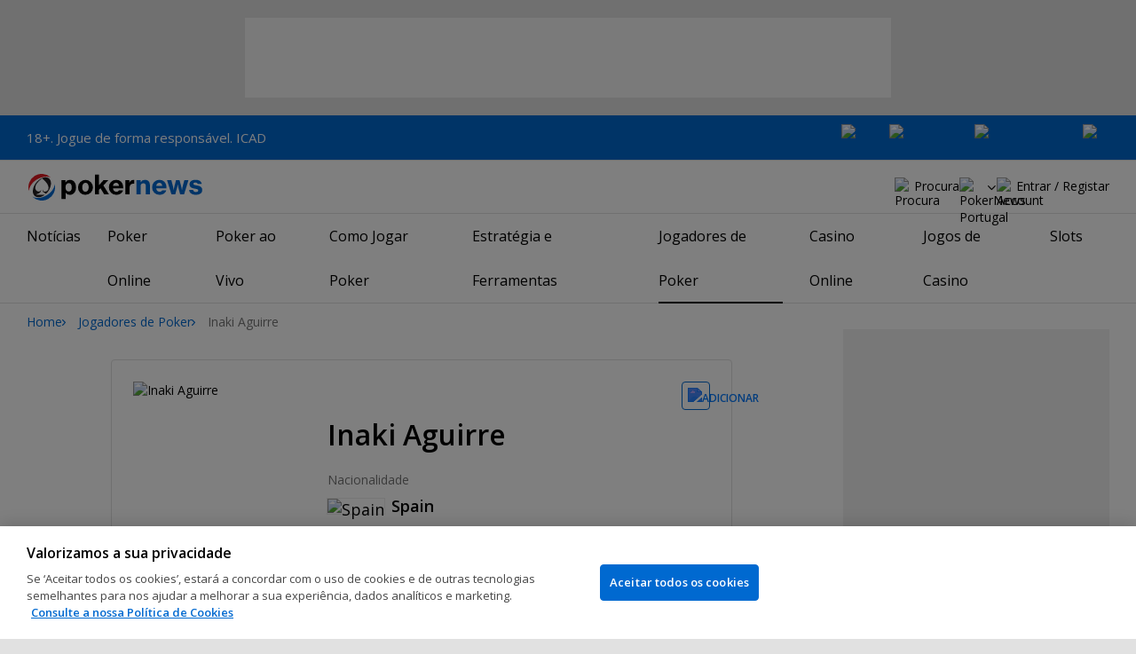

--- FILE ---
content_type: text/html; charset=utf-8
request_url: https://www.google.com/recaptcha/api2/aframe
body_size: 267
content:
<!DOCTYPE HTML><html><head><meta http-equiv="content-type" content="text/html; charset=UTF-8"></head><body><script nonce="UifnMD4M3IFfOfWYV6HdHQ">/** Anti-fraud and anti-abuse applications only. See google.com/recaptcha */ try{var clients={'sodar':'https://pagead2.googlesyndication.com/pagead/sodar?'};window.addEventListener("message",function(a){try{if(a.source===window.parent){var b=JSON.parse(a.data);var c=clients[b['id']];if(c){var d=document.createElement('img');d.src=c+b['params']+'&rc='+(localStorage.getItem("rc::a")?sessionStorage.getItem("rc::b"):"");window.document.body.appendChild(d);sessionStorage.setItem("rc::e",parseInt(sessionStorage.getItem("rc::e")||0)+1);localStorage.setItem("rc::h",'1769902776946');}}}catch(b){}});window.parent.postMessage("_grecaptcha_ready", "*");}catch(b){}</script></body></html>